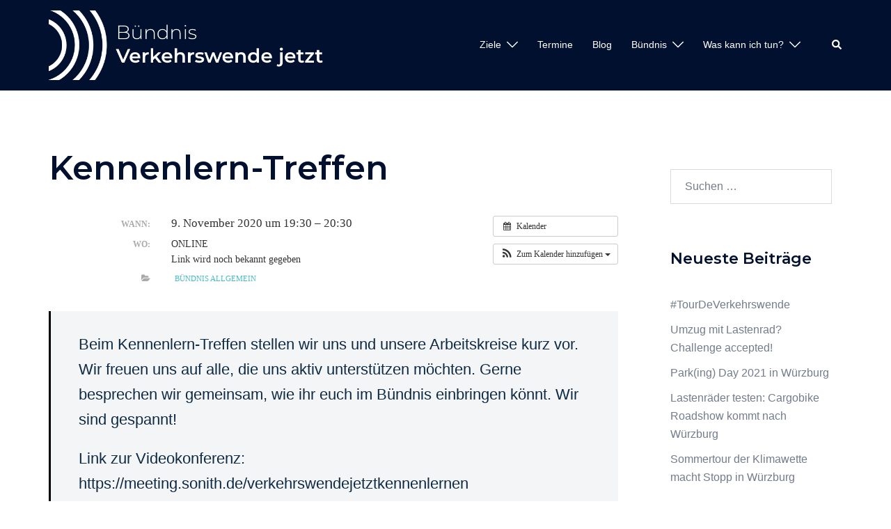

--- FILE ---
content_type: text/html; charset=UTF-8
request_url: https://www.verkehrswende-wuerzburg.de/Veranstaltung/kennenlern-treffen-5-2-2/
body_size: 8223
content:
<!DOCTYPE html><html lang="de"><head><meta charset="UTF-8"><meta name="viewport" content="width=device-width, initial-scale=1"><script data-cfasync="false" id="ao_optimized_gfonts_config">WebFontConfig={google:{families:["Montserrat:600"] },classes:false, events:false, timeout:1500};</script><link rel="profile" href="http://gmpg.org/xfn/11"><link rel="pingback" href="https://www.verkehrswende-wuerzburg.de/xmlrpc.php"><link media="all" href="https://www.verkehrswende-wuerzburg.de/wp-content/cache/autoptimize/1/css/autoptimize_16657fe404c3bbc2b55b6a96722c6e09.css" rel="stylesheet"><title>Kennenlern-Treffen &#8211; Bündnis Verkehrswende jetzt</title><meta name='robots' content='max-image-preview:large' /><link href='https://fonts.gstatic.com' crossorigin='anonymous' rel='preconnect' /><link href='https://ajax.googleapis.com' rel='preconnect' /><link href='https://fonts.googleapis.com' rel='preconnect' /><link rel="alternate" type="application/rss+xml" title="Bündnis Verkehrswende jetzt &raquo; Feed" href="https://www.verkehrswende-wuerzburg.de/feed/" /><link rel="alternate" type="application/rss+xml" title="Bündnis Verkehrswende jetzt &raquo; Kommentar-Feed" href="https://www.verkehrswende-wuerzburg.de/comments/feed/" /><link rel="alternate" type="application/rss+xml" title="Bündnis Verkehrswende jetzt &raquo; Kennenlern-Treffen-Kommentar-Feed" href="https://www.verkehrswende-wuerzburg.de/Veranstaltung/kennenlern-treffen-5-2-2/feed/" /> <!--[if lte IE 9]><link rel='stylesheet' id='sydney-ie9-css' href='https://www.verkehrswende-wuerzburg.de/wp-content/themes/sydney/css/ie9.css' type='text/css' media='all' /> <![endif]--><link rel='stylesheet' id='eci-icon-fonts-css' href='https://www.verkehrswende-wuerzburg.de/wp-content/cache/autoptimize/1/css/autoptimize_single_0faea8ba904554a0ba8f4763c2b7211b.css' type='text/css' media='all' /> <script type='text/javascript' src='https://www.verkehrswende-wuerzburg.de/?ai1ec_render_js=event.js&#038;is_backend=false&#038;ver=3.0.0' id='ai1ec_requirejs-js'></script> <script type='text/javascript' src='https://www.verkehrswende-wuerzburg.de/wp-includes/js/jquery/jquery.min.js' id='jquery-core-js'></script> <script type='text/javascript' src='https://www.verkehrswende-wuerzburg.de/wp-includes/js/jquery/jquery-migrate.min.js' id='jquery-migrate-js'></script> <link rel="https://api.w.org/" href="https://www.verkehrswende-wuerzburg.de/wp-json/" /><link rel="EditURI" type="application/rsd+xml" title="RSD" href="https://www.verkehrswende-wuerzburg.de/xmlrpc.php?rsd" /><meta name="generator" content="WordPress 6.3.7" /><link rel="canonical" href="https://www.verkehrswende-wuerzburg.de/Veranstaltung/kennenlern-treffen-5-2-2/" /><link rel='shortlink' href='https://www.verkehrswende-wuerzburg.de/?p=2407' /><link rel="alternate" type="application/json+oembed" href="https://www.verkehrswende-wuerzburg.de/wp-json/oembed/1.0/embed?url=https%3A%2F%2Fwww.verkehrswende-wuerzburg.de%2FVeranstaltung%2Fkennenlern-treffen-5-2-2%2F" /><link rel="alternate" type="text/xml+oembed" href="https://www.verkehrswende-wuerzburg.de/wp-json/oembed/1.0/embed?url=https%3A%2F%2Fwww.verkehrswende-wuerzburg.de%2FVeranstaltung%2Fkennenlern-treffen-5-2-2%2F&#038;format=xml" /><meta property="og:url" content="https://www.verkehrswende-wuerzburg.de/Veranstaltung/kennenlern-treffen-5-2-2/" /><meta property="og:title" content="Kennenlern-Treffen (2020-11-09)" /><meta property="og:type" content="article" /><meta property="og:description" content="Beim Kennenlern-Treffen stellen wir uns und unsere Arbeitskreise kurz vor. Wir freuen uns auf alle, die uns aktiv unterstützen möchten. Gerne besprechen wir gemeinsam, wie ihr euch im Bündnis einbringen könnt. Wir sind gespannt!  Link zur Videokonferenz: https://meeting.sonith.de/verkehrswende" /><meta property="og:image" content="" /><meta name="twitter:card" content="summary" /><meta name="twitter:title" content="Kennenlern-Treffen (2020-11-09)" /><meta name="twitter:description" content="Beim Kennenlern-Treffen stellen wir uns und unsere Arbeitskreise kurz vor. Wir freuen uns auf alle, die uns aktiv unterstützen möchten. Gerne besprechen wir gemeinsam, wie ihr euch im Bündnis einbringen könnt. Wir sind gespannt!  Link zur Videokonferenz: https://meeting.sonith.de/verkehrswende" /><meta name="twitter:image" content="" /><link rel="preconnect" href="//fonts.googleapis.com"><link rel="preconnect" href="https://fonts.gstatic.com" crossorigin><meta name="generator" content="Elementor 3.16.4; features: e_dom_optimization, e_optimized_assets_loading, e_optimized_css_loading, e_font_icon_svg, additional_custom_breakpoints; settings: css_print_method-external, google_font-enabled, font_display-auto"><link rel="icon" href="https://www.verkehrswende-wuerzburg.de/wp-content/uploads/2019/04/cropped-Buendnis-Verkehrswende-jetzt-Bildmarke-512px-32x32.png" sizes="32x32" /><link rel="icon" href="https://www.verkehrswende-wuerzburg.de/wp-content/uploads/2019/04/cropped-Buendnis-Verkehrswende-jetzt-Bildmarke-512px-192x192.png" sizes="192x192" /><link rel="apple-touch-icon" href="https://www.verkehrswende-wuerzburg.de/wp-content/uploads/2019/04/cropped-Buendnis-Verkehrswende-jetzt-Bildmarke-512px-180x180.png" /><meta name="msapplication-TileImage" content="https://www.verkehrswende-wuerzburg.de/wp-content/uploads/2019/04/cropped-Buendnis-Verkehrswende-jetzt-Bildmarke-512px-270x270.png" /><script data-cfasync="false" id="ao_optimized_gfonts_webfontloader">(function() {var wf = document.createElement('script');wf.src='https://ajax.googleapis.com/ajax/libs/webfont/1/webfont.js';wf.type='text/javascript';wf.async='true';var s=document.getElementsByTagName('script')[0];s.parentNode.insertBefore(wf, s);})();</script></head><body class="ai1ec_event-template-default single single-ai1ec_event postid-2407 group-blog menu-inline e-lazyload elementor-default elementor-kit-2747" > <span id="toptarget"></span><div class="preloader"><div class="spinner"><div class="pre-bounce1"></div><div class="pre-bounce2"></div></div></div><div id="page" class="hfeed site"> <a class="skip-link screen-reader-text" href="#content">Zum Inhalt springen</a><div class="header-clone"></div><header id="masthead" class="main-header header_layout_2 sticky-header sticky-always"><div class="container"><div class="site-header-inner"><div class="row valign"><div class="header-col"><div class="site-branding"> <a href="https://www.verkehrswende-wuerzburg.de/" title="Bündnis Verkehrswende jetzt"><noscript><img width="" height="" class="site-logo" src="https://verkehrswende-wuerzburg.de/wp-content/uploads/2019/04/Buendnis-Verkehrswende-jetzt-Logo-677px-weiss.png" alt="Bündnis Verkehrswende jetzt"  /></noscript><img width="" height="" class="lazyload site-logo" src='data:image/svg+xml,%3Csvg%20xmlns=%22http://www.w3.org/2000/svg%22%20viewBox=%220%200%20210%20140%22%3E%3C/svg%3E' data-src="https://verkehrswende-wuerzburg.de/wp-content/uploads/2019/04/Buendnis-Verkehrswende-jetzt-Logo-677px-weiss.png" alt="Bündnis Verkehrswende jetzt"  /></a></div></div><div class="header-col menu-col menu-right"><nav id="mainnav" class="mainnav"><div class="menu-primary-menu-container"><ul id="primary-menu" class="menu"><li id="menu-item-212" class="menu-item menu-item-type-post_type menu-item-object-page menu-item-has-children menu-item-212"><a href="https://www.verkehrswende-wuerzburg.de/ziele/">Ziele</a><span tabindex=0 class="dropdown-symbol"><i class="sydney-svg-icon"><svg xmlns="http://www.w3.org/2000/svg" viewBox="0 0 512.011 512.011"><path d="M505.755 123.592c-8.341-8.341-21.824-8.341-30.165 0L256.005 343.176 36.421 123.592c-8.341-8.341-21.824-8.341-30.165 0s-8.341 21.824 0 30.165l234.667 234.667a21.275 21.275 0 0015.083 6.251 21.275 21.275 0 0015.083-6.251l234.667-234.667c8.34-8.341 8.34-21.824-.001-30.165z" /></svg></i></span><ul class="sub-menu"><li id="menu-item-2504" class="menu-item menu-item-type-post_type menu-item-object-page menu-item-2504"><a href="https://www.verkehrswende-wuerzburg.de/ziele-reduzierung-miv/">Reduzierung Autoverkehr</a></li><li id="menu-item-2503" class="menu-item menu-item-type-post_type menu-item-object-page menu-item-2503"><a href="https://www.verkehrswende-wuerzburg.de/ziele-radverkehr/">Angstfreies Radfahren</a></li><li id="menu-item-2502" class="menu-item menu-item-type-post_type menu-item-object-page menu-item-2502"><a href="https://www.verkehrswende-wuerzburg.de/ziele-oepnv/">Ausbau ÖPNV</a></li><li id="menu-item-2500" class="menu-item menu-item-type-post_type menu-item-object-page menu-item-2500"><a href="https://www.verkehrswende-wuerzburg.de/ziele-fussverkehr/">Fußverkehr stärken</a></li><li id="menu-item-2501" class="menu-item menu-item-type-post_type menu-item-object-page menu-item-2501"><a href="https://www.verkehrswende-wuerzburg.de/ziele-lebensqualitaet/">Mehr Lebensqualitaet</a></li></ul></li><li id="menu-item-283" class="menu-item menu-item-type-post_type menu-item-object-page menu-item-283"><a href="https://www.verkehrswende-wuerzburg.de/termine/">Termine</a></li><li id="menu-item-933" class="menu-item menu-item-type-post_type menu-item-object-page current_page_parent menu-item-933"><a href="https://www.verkehrswende-wuerzburg.de/blog/">Blog</a></li><li id="menu-item-213" class="menu-item menu-item-type-post_type menu-item-object-page menu-item-has-children menu-item-213"><a href="https://www.verkehrswende-wuerzburg.de/buendnis/">Bündnis</a><span tabindex=0 class="dropdown-symbol"><i class="sydney-svg-icon"><svg xmlns="http://www.w3.org/2000/svg" viewBox="0 0 512.011 512.011"><path d="M505.755 123.592c-8.341-8.341-21.824-8.341-30.165 0L256.005 343.176 36.421 123.592c-8.341-8.341-21.824-8.341-30.165 0s-8.341 21.824 0 30.165l234.667 234.667a21.275 21.275 0 0015.083 6.251 21.275 21.275 0 0015.083-6.251l234.667-234.667c8.34-8.341 8.34-21.824-.001-30.165z" /></svg></i></span><ul class="sub-menu"><li id="menu-item-1190" class="menu-item menu-item-type-custom menu-item-object-custom menu-item-1190"><a target="_blank" rel="noopener" href="https://www.radentscheid-wuerzburg.de">Radentscheid Würzburg</a></li></ul></li><li id="menu-item-282" class="menu-item menu-item-type-post_type menu-item-object-page menu-item-has-children menu-item-282"><a href="https://www.verkehrswende-wuerzburg.de/mitmachen/">Was kann ich tun?</a><span tabindex=0 class="dropdown-symbol"><i class="sydney-svg-icon"><svg xmlns="http://www.w3.org/2000/svg" viewBox="0 0 512.011 512.011"><path d="M505.755 123.592c-8.341-8.341-21.824-8.341-30.165 0L256.005 343.176 36.421 123.592c-8.341-8.341-21.824-8.341-30.165 0s-8.341 21.824 0 30.165l234.667 234.667a21.275 21.275 0 0015.083 6.251 21.275 21.275 0 0015.083-6.251l234.667-234.667c8.34-8.341 8.34-21.824-.001-30.165z" /></svg></i></span><ul class="sub-menu"><li id="menu-item-2499" class="menu-item menu-item-type-post_type menu-item-object-page menu-item-2499"><a href="https://www.verkehrswende-wuerzburg.de/problemstellen/">Problemstellenkarte</a></li></ul></li></ul></div></nav></div><div class="header-col header-elements"> <a href="#" class="header-search header-item"> <span class="screen-reader-text">Suche</span> <i class="sydney-svg-icon icon-search active"><svg xmlns="http://www.w3.org/2000/svg" viewBox="0 0 512 512"><path d="M505 442.7L405.3 343c-4.5-4.5-10.6-7-17-7H372c27.6-35.3 44-79.7 44-128C416 93.1 322.9 0 208 0S0 93.1 0 208s93.1 208 208 208c48.3 0 92.7-16.4 128-44v16.3c0 6.4 2.5 12.5 7 17l99.7 99.7c9.4 9.4 24.6 9.4 33.9 0l28.3-28.3c9.4-9.4 9.4-24.6.1-34zM208 336c-70.7 0-128-57.2-128-128 0-70.7 57.2-128 128-128 70.7 0 128 57.2 128 128 0 70.7-57.2 128-128 128z" /></svg></i> <i class="sydney-svg-icon icon-cancel"><svg width="16" height="16" viewBox="0 0 16 16" fill="none" xmlns="http://www.w3.org/2000/svg"><path d="M12.59 0L7 5.59L1.41 0L0 1.41L5.59 7L0 12.59L1.41 14L7 8.41L12.59 14L14 12.59L8.41 7L14 1.41L12.59 0Z" /></svg></i> </a></div></div></div></div><div class="header-search-form"><form role="search" method="get" class="search-form" action="https://www.verkehrswende-wuerzburg.de/"> <label> <span class="screen-reader-text">Suche nach:</span> <input type="search" class="search-field" placeholder="Suchen …" value="" name="s" /> </label> <input type="submit" class="search-submit" value="Suchen" /></form></div></header><div class="sydney-offcanvas-menu"><div class="mobile-header-item"><div class="row valign"><div class="col-xs-8"><div class="site-branding"> <a href="https://www.verkehrswende-wuerzburg.de/" title="Bündnis Verkehrswende jetzt"><noscript><img width="" height="" class="site-logo" src="https://verkehrswende-wuerzburg.de/wp-content/uploads/2019/04/Buendnis-Verkehrswende-jetzt-Logo-677px-weiss.png" alt="Bündnis Verkehrswende jetzt"  /></noscript><img width="" height="" class="lazyload site-logo" src='data:image/svg+xml,%3Csvg%20xmlns=%22http://www.w3.org/2000/svg%22%20viewBox=%220%200%20210%20140%22%3E%3C/svg%3E' data-src="https://verkehrswende-wuerzburg.de/wp-content/uploads/2019/04/Buendnis-Verkehrswende-jetzt-Logo-677px-weiss.png" alt="Bündnis Verkehrswende jetzt"  /></a></div></div><div class="col-xs-4 align-right"> <a class="mobile-menu-close" href="#"><i class="sydney-svg-icon icon-cancel"><span class="screen-reader-text">Menü schließen</span><svg width="16" height="16" viewBox="0 0 16 16" fill="none" xmlns="http://www.w3.org/2000/svg"><path d="M12.59 0L7 5.59L1.41 0L0 1.41L5.59 7L0 12.59L1.41 14L7 8.41L12.59 14L14 12.59L8.41 7L14 1.41L12.59 0Z" /></svg></i></a></div></div></div><div class="mobile-header-item"><nav id="mainnav" class="mainnav"><div class="menu-primary-menu-container"><ul id="primary-menu" class="menu"><li class="menu-item menu-item-type-post_type menu-item-object-page menu-item-has-children menu-item-212"><a href="https://www.verkehrswende-wuerzburg.de/ziele/">Ziele</a><span tabindex=0 class="dropdown-symbol"><i class="sydney-svg-icon"><svg xmlns="http://www.w3.org/2000/svg" viewBox="0 0 512.011 512.011"><path d="M505.755 123.592c-8.341-8.341-21.824-8.341-30.165 0L256.005 343.176 36.421 123.592c-8.341-8.341-21.824-8.341-30.165 0s-8.341 21.824 0 30.165l234.667 234.667a21.275 21.275 0 0015.083 6.251 21.275 21.275 0 0015.083-6.251l234.667-234.667c8.34-8.341 8.34-21.824-.001-30.165z" /></svg></i></span><ul class="sub-menu"><li class="menu-item menu-item-type-post_type menu-item-object-page menu-item-2504"><a href="https://www.verkehrswende-wuerzburg.de/ziele-reduzierung-miv/">Reduzierung Autoverkehr</a></li><li class="menu-item menu-item-type-post_type menu-item-object-page menu-item-2503"><a href="https://www.verkehrswende-wuerzburg.de/ziele-radverkehr/">Angstfreies Radfahren</a></li><li class="menu-item menu-item-type-post_type menu-item-object-page menu-item-2502"><a href="https://www.verkehrswende-wuerzburg.de/ziele-oepnv/">Ausbau ÖPNV</a></li><li class="menu-item menu-item-type-post_type menu-item-object-page menu-item-2500"><a href="https://www.verkehrswende-wuerzburg.de/ziele-fussverkehr/">Fußverkehr stärken</a></li><li class="menu-item menu-item-type-post_type menu-item-object-page menu-item-2501"><a href="https://www.verkehrswende-wuerzburg.de/ziele-lebensqualitaet/">Mehr Lebensqualitaet</a></li></ul></li><li class="menu-item menu-item-type-post_type menu-item-object-page menu-item-283"><a href="https://www.verkehrswende-wuerzburg.de/termine/">Termine</a></li><li class="menu-item menu-item-type-post_type menu-item-object-page current_page_parent menu-item-933"><a href="https://www.verkehrswende-wuerzburg.de/blog/">Blog</a></li><li class="menu-item menu-item-type-post_type menu-item-object-page menu-item-has-children menu-item-213"><a href="https://www.verkehrswende-wuerzburg.de/buendnis/">Bündnis</a><span tabindex=0 class="dropdown-symbol"><i class="sydney-svg-icon"><svg xmlns="http://www.w3.org/2000/svg" viewBox="0 0 512.011 512.011"><path d="M505.755 123.592c-8.341-8.341-21.824-8.341-30.165 0L256.005 343.176 36.421 123.592c-8.341-8.341-21.824-8.341-30.165 0s-8.341 21.824 0 30.165l234.667 234.667a21.275 21.275 0 0015.083 6.251 21.275 21.275 0 0015.083-6.251l234.667-234.667c8.34-8.341 8.34-21.824-.001-30.165z" /></svg></i></span><ul class="sub-menu"><li class="menu-item menu-item-type-custom menu-item-object-custom menu-item-1190"><a target="_blank" rel="noopener" href="https://www.radentscheid-wuerzburg.de">Radentscheid Würzburg</a></li></ul></li><li class="menu-item menu-item-type-post_type menu-item-object-page menu-item-has-children menu-item-282"><a href="https://www.verkehrswende-wuerzburg.de/mitmachen/">Was kann ich tun?</a><span tabindex=0 class="dropdown-symbol"><i class="sydney-svg-icon"><svg xmlns="http://www.w3.org/2000/svg" viewBox="0 0 512.011 512.011"><path d="M505.755 123.592c-8.341-8.341-21.824-8.341-30.165 0L256.005 343.176 36.421 123.592c-8.341-8.341-21.824-8.341-30.165 0s-8.341 21.824 0 30.165l234.667 234.667a21.275 21.275 0 0015.083 6.251 21.275 21.275 0 0015.083-6.251l234.667-234.667c8.34-8.341 8.34-21.824-.001-30.165z" /></svg></i></span><ul class="sub-menu"><li class="menu-item menu-item-type-post_type menu-item-object-page menu-item-2499"><a href="https://www.verkehrswende-wuerzburg.de/problemstellen/">Problemstellenkarte</a></li></ul></li></ul></div></nav></div><div class="mobile-header-item offcanvas-items"></div></div><header id="masthead-mobile" class="main-header mobile-header "><div class="container-fluid"><div class="row valign"><div class="col-sm-4 col-grow-mobile"><div class="site-branding"> <a href="https://www.verkehrswende-wuerzburg.de/" title="Bündnis Verkehrswende jetzt"><noscript><img width="" height="" class="site-logo" src="https://verkehrswende-wuerzburg.de/wp-content/uploads/2019/04/Buendnis-Verkehrswende-jetzt-Logo-677px-weiss.png" alt="Bündnis Verkehrswende jetzt"  /></noscript><img width="" height="" class="lazyload site-logo" src='data:image/svg+xml,%3Csvg%20xmlns=%22http://www.w3.org/2000/svg%22%20viewBox=%220%200%20210%20140%22%3E%3C/svg%3E' data-src="https://verkehrswende-wuerzburg.de/wp-content/uploads/2019/04/Buendnis-Verkehrswende-jetzt-Logo-677px-weiss.png" alt="Bündnis Verkehrswende jetzt"  /></a></div></div><div class="col-sm-8 col-grow-mobile header-elements valign align-right"> <a href="#" class="header-search header-item"> <span class="screen-reader-text">Suche</span> <i class="sydney-svg-icon icon-search active"><svg xmlns="http://www.w3.org/2000/svg" viewBox="0 0 512 512"><path d="M505 442.7L405.3 343c-4.5-4.5-10.6-7-17-7H372c27.6-35.3 44-79.7 44-128C416 93.1 322.9 0 208 0S0 93.1 0 208s93.1 208 208 208c48.3 0 92.7-16.4 128-44v16.3c0 6.4 2.5 12.5 7 17l99.7 99.7c9.4 9.4 24.6 9.4 33.9 0l28.3-28.3c9.4-9.4 9.4-24.6.1-34zM208 336c-70.7 0-128-57.2-128-128 0-70.7 57.2-128 128-128 70.7 0 128 57.2 128 128 0 70.7-57.2 128-128 128z" /></svg></i> <i class="sydney-svg-icon icon-cancel"><svg width="16" height="16" viewBox="0 0 16 16" fill="none" xmlns="http://www.w3.org/2000/svg"><path d="M12.59 0L7 5.59L1.41 0L0 1.41L5.59 7L0 12.59L1.41 14L7 8.41L12.59 14L14 12.59L8.41 7L14 1.41L12.59 0Z" /></svg></i> </a> <a href="#" class="menu-toggle"> <span class="screen-reader-text">Menü umschalten</span> <i class="sydney-svg-icon"><svg width="16" height="11" viewBox="0 0 16 11" fill="none" xmlns="http://www.w3.org/2000/svg"><rect width="16" height="1" /><rect y="5" width="16" height="1" /><rect y="10" width="16" height="1" /></svg></i> </a></div></div></div><div class="header-search-form"><form role="search" method="get" class="search-form" action="https://www.verkehrswende-wuerzburg.de/"> <label> <span class="screen-reader-text">Suche nach:</span> <input type="search" class="search-field" placeholder="Suchen …" value="" name="s" /> </label> <input type="submit" class="search-submit" value="Suchen" /></form></div></header><div class="sydney-hero-area"><div class="header-image"><div class="overlay"></div></div></div><div id="content" class="page-wrap"><div class="content-wrapper container"><div class="row"><div id="primary" class="content-area sidebar-right col-md-9 container-normal"><main id="main" class="post-wrap" role="main"><article id="post-2407" class="post-2407 ai1ec_event type-ai1ec_event status-publish hentry events_categories-buendnis-allgemein"><div class="content-inner"><header class="entry-header"><h1 class="title-post entry-title" >Kennenlern-Treffen</h1></header><div class="entry-content" ><div class="timely ai1ec-single-event
 ai1ec-event-id-2407
 ai1ec-event-instance-id-86
 "> <a id="ai1ec-event"></a><div class="ai1ec-actions"><div class="ai1ec-btn-group-vertical ai1ec-clearfix"> <a class="ai1ec-calendar-link ai1ec-btn ai1ec-btn-default ai1ec-btn-sm
 ai1ec-tooltip-trigger "
 href="https://www.verkehrswende-wuerzburg.de/termine/" 
 data-placement="left"
 title="Alle Veranstaltungen anzeigen"> <i class="ai1ec-fa ai1ec-fa-calendar ai1ec-fa-fw"></i> <span class="ai1ec-hidden-xs">Kalender</span> </a></div><div class="ai1ec-btn-group-vertical ai1ec-clearfix"><div class="ai1ec-subscribe-dropdown ai1ec-dropdown ai1ec-btn
 ai1ec-btn-default ai1ec-btn-sm"> <span role="button" class="ai1ec-dropdown-toggle ai1ec-subscribe"
 data-toggle="ai1ec-dropdown"> <i class="ai1ec-fa ai1ec-icon-rss ai1ec-fa-lg ai1ec-fa-fw"></i> <span class="ai1ec-hidden-xs"> Zum Kalender hinzufügen <span class="ai1ec-caret"></span> </span> </span><ul class="ai1ec-dropdown-menu ai1ec-pull-right" role="menu"><li> <a class="ai1ec-tooltip-trigger ai1ec-tooltip-auto" target="_blank"
 data-placement="left" title="Kopiere diese URL für deinen eigenen Timely-Kalender, oder klicke darauf, um ihn deinem Rich-Text-Kalender hinzuzufügen."
 href="http&#x3A;&#x2F;&#x2F;www.verkehrswende-wuerzburg.de&#x2F;&#x3F;plugin&#x3D;all-in-one-event-calendar&amp;controller&#x3D;ai1ec_exporter_controller&amp;action&#x3D;export_events&amp;ai1ec_post_ids&#x3D;2407"> <i class="ai1ec-fa ai1ec-fa-lg ai1ec-fa-fw ai1ec-icon-timely"></i> Zu Timely-Kalender hinzufügen </a></li><li> <a class="ai1ec-tooltip-trigger ai1ec-tooltip-auto" target="_blank"
 data-placement="left" title="Diesen Kalender im eigenen Google Kalender abonnieren"
 href="https://www.google.com/calendar/render?cid=http&#x25;3A&#x25;2F&#x25;2Fwww.verkehrswende-wuerzburg.de&#x25;2F&#x25;3Fplugin&#x25;3Dall-in-one-event-calendar&#x25;26controller&#x25;3Dai1ec_exporter_controller&#x25;26action&#x25;3Dexport_events&#x25;26ai1ec_post_ids&#x25;3D2407&#x25;26no_html&#x25;3Dtrue&#x25;26&#x25;26"> <i class="ai1ec-fa ai1ec-icon-google ai1ec-fa-lg ai1ec-fa-fw"></i> Zu Google hinzufügen </a></li><li> <a class="ai1ec-tooltip-trigger ai1ec-tooltip-auto" target="_blank"
 data-placement="left" title="Diesen Kalender in MS Outlook abonnieren"
 href="webcal&#x3A;&#x2F;&#x2F;www.verkehrswende-wuerzburg.de&#x2F;&#x3F;plugin&#x3D;all-in-one-event-calendar&amp;controller&#x3D;ai1ec_exporter_controller&amp;action&#x3D;export_events&amp;ai1ec_post_ids&#x3D;2407&amp;no_html&#x3D;true"> <i class="ai1ec-fa ai1ec-icon-windows ai1ec-fa-lg ai1ec-fa-fw"></i> Zu Outlook hinzufügen </a></li><li> <a class="ai1ec-tooltip-trigger ai1ec-tooltip-auto" target="_blank"
 data-placement="left" title="Diesen Kalender im Apple-Kalender/iCal abonnieren"
 href="webcal&#x3A;&#x2F;&#x2F;www.verkehrswende-wuerzburg.de&#x2F;&#x3F;plugin&#x3D;all-in-one-event-calendar&amp;controller&#x3D;ai1ec_exporter_controller&amp;action&#x3D;export_events&amp;ai1ec_post_ids&#x3D;2407&amp;no_html&#x3D;true"> <i class="ai1ec-fa ai1ec-icon-apple ai1ec-fa-lg ai1ec-fa-fw"></i> Zu Apple-Kalender hinzufügen </a></li><li> <a class="ai1ec-tooltip-trigger ai1ec-tooltip-auto"
 data-placement="left" title="Diesen Kalender in einem anderen Nur-Text-Kalender abonnieren"
 href="http&#x3A;&#x2F;&#x2F;www.verkehrswende-wuerzburg.de&#x2F;&#x3F;plugin&#x3D;all-in-one-event-calendar&amp;controller&#x3D;ai1ec_exporter_controller&amp;action&#x3D;export_events&amp;ai1ec_post_ids&#x3D;2407&amp;no_html&#x3D;true"> <i class="ai1ec-fa ai1ec-icon-calendar ai1ec-fa-fw"></i> Einem anderen Kalender hinzufügen </a></li><li> <a class="ai1ec-tooltip-trigger ai1ec-tooltip-auto"
 data-placement="left" title=""
 href="http&#x3A;&#x2F;&#x2F;www.verkehrswende-wuerzburg.de&#x2F;&#x3F;plugin&#x3D;all-in-one-event-calendar&amp;controller&#x3D;ai1ec_exporter_controller&amp;action&#x3D;export_events&amp;ai1ec_post_ids&#x3D;2407&xml=true"> <i class="ai1ec-fa ai1ec-fa-file-text ai1ec-fa-lg ai1ec-fa-fw"></i> Als XML exportieren </a></li></ul></div></div></div><div class="ai1ec-event-details ai1ec-clearfix"><div class="ai1ec-time ai1ec-row"><div class="ai1ec-field-label ai1ec-col-sm-3">Wann:</div><div class="ai1ec-field-value ai1ec-col-sm-9 dt-duration"> 9. November 2020 um 19:30 – 20:30</div><div class="ai1ec-hidden dt-start">2020-11-09T19:30:00+01:00</div><div class="ai1ec-hidden dt-end">2020-11-09T20:30:00+01:00</div></div><div class="ai1ec-location ai1ec-row"><div class="ai1ec-field-label ai1ec-col-sm-3">Wo:</div><div class="ai1ec-field-value ai1ec-col-sm-9 p-location"> ONLINE<br /> Link wird noch bekannt gegeben</div></div><div class="ai1ec-categories ai1ec-row"><div class="ai1ec-field-label ai1ec-col-sm-3 ai1ec-col-xs-1"> <i class="ai1ec-fa ai1ec-fa-folder-open ai1ec-tooltip-trigger"
 title="Kategorien"></i></div><div class="ai1ec-field-value ai1ec-col-sm-9 ai1ec-col-xs-10"> <a  class=" ai1ec-category ai1ec-term-id-19 p-category" href="https://www.verkehrswende-wuerzburg.de/termine/cat_ids~19/"> Bündnis Allgemein</a></div></div></div></div><blockquote><p>Beim Kennenlern-Treffen stellen wir uns und unsere Arbeitskreise kurz vor. Wir freuen uns auf alle, die uns aktiv unterstützen möchten. Gerne besprechen wir gemeinsam, wie ihr euch im Bündnis einbringen könnt. Wir sind gespannt!</p><p>Link zur Videokonferenz: https://meeting.sonith.de/verkehrswendejetztkennenlernen</p></blockquote><footer class="timely ai1ec-event-footer"></footer></div><footer class="entry-footer"></footer></div></article><nav class="navigation post-navigation" role="navigation"><h2 class="screen-reader-text">Beitrags-Navigation</h2><div class="nav-links clearfix"><div class="nav-previous"><span><svg width="6" height="9" viewBox="0 0 6 9" fill="none" xmlns="http://www.w3.org/2000/svg"><path d="M5.19643 0.741072C5.19643 0.660715 5.16071 0.589286 5.10714 0.535715L4.66071 0.0892859C4.60714 0.0357151 4.52679 0 4.45536 0C4.38393 0 4.30357 0.0357151 4.25 0.0892859L0.0892857 4.25C0.0357143 4.30357 0 4.38393 0 4.45536C0 4.52679 0.0357143 4.60714 0.0892857 4.66072L4.25 8.82143C4.30357 8.875 4.38393 8.91072 4.45536 8.91072C4.52679 8.91072 4.60714 8.875 4.66071 8.82143L5.10714 8.375C5.16071 8.32143 5.19643 8.24107 5.19643 8.16964C5.19643 8.09822 5.16071 8.01786 5.10714 7.96429L1.59821 4.45536L5.10714 0.946429C5.16071 0.892858 5.19643 0.8125 5.19643 0.741072Z" fill="#737C8C"/></svg></span><a href="https://www.verkehrswende-wuerzburg.de/Veranstaltung/kennenlerntreffen-2/" rel="prev">Kennenlerntreffen</a></div><div class="nav-next"><a href="https://www.verkehrswende-wuerzburg.de/Veranstaltung/redaktionstreffen/" rel="next">Redaktionstreffen</a><span><svg width="6" height="9" viewBox="0 0 6 9" fill="none" xmlns="http://www.w3.org/2000/svg"><path d="M5.19643 4.45536C5.19643 4.38393 5.16071 4.30357 5.10714 4.25L0.946429 0.0892859C0.892857 0.0357151 0.8125 0 0.741071 0C0.669643 0 0.589286 0.0357151 0.535714 0.0892859L0.0892857 0.535715C0.0357143 0.589286 0 0.669643 0 0.741072C0 0.8125 0.0357143 0.892858 0.0892857 0.946429L3.59821 4.45536L0.0892857 7.96429C0.0357143 8.01786 0 8.09822 0 8.16964C0 8.25 0.0357143 8.32143 0.0892857 8.375L0.535714 8.82143C0.589286 8.875 0.669643 8.91072 0.741071 8.91072C0.8125 8.91072 0.892857 8.875 0.946429 8.82143L5.10714 4.66072C5.16071 4.60714 5.19643 4.52679 5.19643 4.45536Z" fill="#737C8C"/></svg></span></div></div></nav><div id="comments" class="comments-area"><div id="respond" class="comment-respond"><h3 id="reply-title" class="comment-reply-title">Schreibe einen Kommentar</h3><p class="must-log-in">Du musst <a href="https://www.verkehrswende-wuerzburg.de/wp-login.php?redirect_to=https%3A%2F%2Fwww.verkehrswende-wuerzburg.de%2FVeranstaltung%2Fkennenlern-treffen-5-2-2%2F">angemeldet</a> sein, um einen Kommentar abzugeben.</p></div></div></main></div><div id="secondary" class="widget-area col-md-3" role="complementary" ><aside id="search-2" class="widget widget_search"><form role="search" method="get" class="search-form" action="https://www.verkehrswende-wuerzburg.de/"> <label> <span class="screen-reader-text">Suche nach:</span> <input type="search" class="search-field" placeholder="Suchen …" value="" name="s" /> </label> <input type="submit" class="search-submit" value="Suchen" /></form></aside><aside id="recent-posts-2" class="widget widget_recent_entries"><h3 class="widget-title">Neueste Beiträge</h3><ul><li> <a href="https://www.verkehrswende-wuerzburg.de/tourdeverkehrswende/">#TourDeVerkehrswende</a></li><li> <a href="https://www.verkehrswende-wuerzburg.de/lastenradumzug/">Umzug mit Lastenrad? Challenge accepted!</a></li><li> <a href="https://www.verkehrswende-wuerzburg.de/parking-day-2021/">Park(ing) Day 2021 in Würzburg</a></li><li> <a href="https://www.verkehrswende-wuerzburg.de/lastenraeder-testen-cargobike-roadshow-kommt-nach-wuerzburg/">Lastenräder testen: Cargobike Roadshow kommt nach Würzburg</a></li><li> <a href="https://www.verkehrswende-wuerzburg.de/sommertour-der-klimawette-macht-stopp-in-wuerzburg/">Sommertour der Klimawette macht Stopp in Würzburg</a></li></ul></aside><aside id="archives-2" class="widget widget_archive"><h3 class="widget-title">Archiv</h3><ul><li><a href='https://www.verkehrswende-wuerzburg.de/2022/08/'>August 2022</a></li><li><a href='https://www.verkehrswende-wuerzburg.de/2022/01/'>Januar 2022</a></li><li><a href='https://www.verkehrswende-wuerzburg.de/2021/09/'>September 2021</a></li><li><a href='https://www.verkehrswende-wuerzburg.de/2021/06/'>Juni 2021</a></li><li><a href='https://www.verkehrswende-wuerzburg.de/2021/03/'>März 2021</a></li><li><a href='https://www.verkehrswende-wuerzburg.de/2021/01/'>Januar 2021</a></li><li><a href='https://www.verkehrswende-wuerzburg.de/2020/12/'>Dezember 2020</a></li><li><a href='https://www.verkehrswende-wuerzburg.de/2020/11/'>November 2020</a></li><li><a href='https://www.verkehrswende-wuerzburg.de/2020/10/'>Oktober 2020</a></li><li><a href='https://www.verkehrswende-wuerzburg.de/2020/09/'>September 2020</a></li><li><a href='https://www.verkehrswende-wuerzburg.de/2020/07/'>Juli 2020</a></li><li><a href='https://www.verkehrswende-wuerzburg.de/2020/06/'>Juni 2020</a></li><li><a href='https://www.verkehrswende-wuerzburg.de/2020/05/'>Mai 2020</a></li><li><a href='https://www.verkehrswende-wuerzburg.de/2020/03/'>März 2020</a></li><li><a href='https://www.verkehrswende-wuerzburg.de/2020/01/'>Januar 2020</a></li><li><a href='https://www.verkehrswende-wuerzburg.de/2019/10/'>Oktober 2019</a></li><li><a href='https://www.verkehrswende-wuerzburg.de/2019/09/'>September 2019</a></li><li><a href='https://www.verkehrswende-wuerzburg.de/2019/07/'>Juli 2019</a></li><li><a href='https://www.verkehrswende-wuerzburg.de/2019/06/'>Juni 2019</a></li><li><a href='https://www.verkehrswende-wuerzburg.de/2019/05/'>Mai 2019</a></li></ul></aside><aside id="categories-2" class="widget widget_categories"><h3 class="widget-title">Kategorien</h3><ul><li class="cat-item cat-item-11"><a href="https://www.verkehrswende-wuerzburg.de/category/aktionen/">Aktionen</a></li><li class="cat-item cat-item-1"><a href="https://www.verkehrswende-wuerzburg.de/category/allgemein/">Allgemein</a></li><li class="cat-item cat-item-43"><a href="https://www.verkehrswende-wuerzburg.de/category/bischofshut/">Bischofshut</a></li><li class="cat-item cat-item-44"><a href="https://www.verkehrswende-wuerzburg.de/category/bischofshut-verkehrsberuhigung/">Bischofshut &#8211; Verkehrsberuhigung</a></li><li class="cat-item cat-item-12"><a href="https://www.verkehrswende-wuerzburg.de/category/fahrrad/">Fahrrad</a></li><li class="cat-item cat-item-40"><a href="https://www.verkehrswende-wuerzburg.de/category/fahrrad-problemstellen/">Fahrrad-Problemstellen</a></li><li class="cat-item cat-item-41"><a href="https://www.verkehrswende-wuerzburg.de/category/gehweg-problemstellen/">Gehweg-Problemstellen</a></li><li class="cat-item cat-item-15"><a href="https://www.verkehrswende-wuerzburg.de/category/miv/">MIV</a></li><li class="cat-item cat-item-14"><a href="https://www.verkehrswende-wuerzburg.de/category/oepnv/">ÖPNV</a></li><li class="cat-item cat-item-42"><a href="https://www.verkehrswende-wuerzburg.de/category/strassenbahnen/">Straßenbahnen</a></li></ul></aside><aside id="nav_menu-8" class="widget widget_nav_menu"><h3 class="widget-title">Über uns</h3><div class="menu-ueber-uns-container"><ul id="menu-ueber-uns" class="menu"><li id="menu-item-949" class="menu-item menu-item-type-post_type menu-item-object-page menu-item-949"><a href="https://www.verkehrswende-wuerzburg.de/buendnis/">Bündnis Verkehrswende jetzt</a></li><li id="menu-item-948" class="menu-item menu-item-type-post_type menu-item-object-page menu-item-948"><a href="https://www.verkehrswende-wuerzburg.de/presse/">Presse</a></li></ul></div></aside></div></div></div></div><div id="sidebar-footer" class="footer-widgets visibility-all"><div class="container"><div class="footer-widgets-grid footer-layout-3 align-top"><div class="sidebar-column"><aside id="nav_menu-5" class="widget widget_nav_menu"><h3 class="widget-title">Social Media</h3><div class="menu-social-menu-container"><ul id="menu-social-menu" class="menu"><li id="menu-item-156" class="menu-item menu-item-type-custom menu-item-object-custom menu-item-156"><a href="https://www.facebook.com/verkehrswende.jetzt.wue">Facebook</a></li><li id="menu-item-159" class="menu-item menu-item-type-custom menu-item-object-custom menu-item-159"><a href="https://www.instagram.com/verkehrswende.jetzt">Instagram</a></li><li id="menu-item-814" class="menu-item menu-item-type-custom menu-item-object-custom menu-item-814"><a href="https://twitter.com/vkwue_jetzt">Twitter</a></li></ul></div></aside><aside id="mo_oauth_widget-3" class="widget widget_mo_oauth_widget"> <script type="text/javascript">function HandlePopupResult(result) {
			window.location.href = result;
		}

		function moOAuthLoginNew(app_name) {
			window.location.href = 'https://www.verkehrswende-wuerzburg.de' + '/?option=oauthredirect&app_name=' + app_name;
		}</script> <a style="text-decoration:none" href="javascript:void(0)" onClick="moOAuthLoginNew('nextcloud');"><div class="mo_oauth_login_button_widget"><i class="fa fa-lock mo_oauth_login_button_icon_widget"></i><h3 class="mo_oauth_login_button_text_widget">Login with Nextcloud</h3></div></a></aside></div><div class="sidebar-column"><aside id="nav_menu-4" class="widget widget_nav_menu"><h3 class="widget-title">Informationen</h3><div class="menu-footer-menue-container"><ul id="menu-footer-menue" class="menu"><li id="menu-item-2139" class="menu-item menu-item-type-post_type menu-item-object-page menu-item-2139"><a href="https://www.verkehrswende-wuerzburg.de/problemstellen/">Problemstellen</a></li><li id="menu-item-590" class="menu-item menu-item-type-post_type menu-item-object-page menu-item-590"><a href="https://www.verkehrswende-wuerzburg.de/presse/">Presse</a></li><li id="menu-item-339" class="menu-item menu-item-type-post_type menu-item-object-page menu-item-privacy-policy menu-item-339"><a rel="privacy-policy" href="https://www.verkehrswende-wuerzburg.de/datenschutz/">Datenschutzerklärung</a></li><li id="menu-item-340" class="menu-item menu-item-type-post_type menu-item-object-page menu-item-340"><a href="https://www.verkehrswende-wuerzburg.de/impressum/">Impressum</a></li></ul></div></aside></div></div></div></div><footer id="colophon" class="site-footer"><div class="container"><div class="site-info"><div class="row"><div class="col-md-6"><div class="sydney-credits">&copy; 2026 Bündnis Verkehrswende jetzt. Stolz präsentiert von <a rel="nofollow" href="https://athemes.com/theme/sydney/">Sydney</a></div></div><div class="col-md-6"></div></div></div></div></footer></div> <a on="tap:toptarget.scrollTo(duration=200)" class="go-top visibility-all position-right"><i class="sydney-svg-icon"><svg viewBox="0 0 24 24" fill="none" xmlns="http://www.w3.org/2000/svg"><path d="M5 15l7-7 7 7" stroke-width="3" stroke-linejoin="round" /></svg></i></a> <script type='text/javascript'>const lazyloadRunObserver = () => {
					const dataAttribute = 'data-e-bg-lazyload';
					const lazyloadBackgrounds = document.querySelectorAll( `[${ dataAttribute }]:not(.lazyloaded)` );
					const lazyloadBackgroundObserver = new IntersectionObserver( ( entries ) => {
					entries.forEach( ( entry ) => {
						if ( entry.isIntersecting ) {
							let lazyloadBackground = entry.target;
							const lazyloadSelector = lazyloadBackground.getAttribute( dataAttribute );
							if ( lazyloadSelector ) {
								lazyloadBackground = entry.target.querySelector( lazyloadSelector );
							}
							if( lazyloadBackground ) {
								lazyloadBackground.classList.add( 'lazyloaded' );
							}
							lazyloadBackgroundObserver.unobserve( entry.target );
						}
					});
					}, { rootMargin: '100px 0px 100px 0px' } );
					lazyloadBackgrounds.forEach( ( lazyloadBackground ) => {
						lazyloadBackgroundObserver.observe( lazyloadBackground );
					} );
				};
				const events = [
					'DOMContentLoaded',
					'elementor/lazyload/observe',
				];
				events.forEach( ( event ) => {
					document.addEventListener( event, lazyloadRunObserver );
				} );</script>  <script type="text/javascript">var _paq = _paq || [];
  /* tracker methods like "setCustomDimension" should be called before "trackPageView" */
  _paq.push(["disableCookies"]);
  _paq.push(['trackPageView']);
_paq.push(['trackVisibleContentImpressions']);
  _paq.push(['enableLinkTracking']);
  (function() {
    var u="https://stats.sonith.de/piwik/";
    _paq.push(['setTrackerUrl', u+'piwik.php']);
    _paq.push(['setSiteId', '10']);
    var d=document, g=d.createElement('script'), s=d.getElementsByTagName('script')[0];
    g.type='text/javascript'; g.async=true; g.defer=true; g.src=u+'piwik.js'; s.parentNode.insertBefore(g,s);
  })();</script>  <noscript><style>.lazyload{display:none;}</style></noscript><script data-noptimize="1">window.lazySizesConfig=window.lazySizesConfig||{};window.lazySizesConfig.loadMode=1;</script><script async data-noptimize="1" src='https://www.verkehrswende-wuerzburg.de/wp-content/plugins/autoptimize/classes/external/js/lazysizes.min.js'></script><script type='text/javascript' src='https://www.verkehrswende-wuerzburg.de/wp-content/cache/autoptimize/1/js/autoptimize_single_38959d2e36fd54fdc1b8d01b9892c609.js' id='sydney-elementor-editor-js'></script> <script type='text/javascript' src='https://www.verkehrswende-wuerzburg.de/wp-content/cache/autoptimize/1/js/autoptimize_single_697d55760157b50b1467930774bb9cd7.js' id='st-carousel-js'></script> <script type='text/javascript' src='https://www.verkehrswende-wuerzburg.de/wp-content/themes/sydney/js/functions.min.js' id='sydney-functions-js'></script> <script type='text/javascript' src='https://www.verkehrswende-wuerzburg.de/wp-content/cache/autoptimize/1/js/autoptimize_single_181c69d7be1dd95abb59d829204b977f.js' id='sydney-scripts-js'></script> <script>/(trident|msie)/i.test(navigator.userAgent)&&document.getElementById&&window.addEventListener&&window.addEventListener("hashchange",function(){var t,e=location.hash.substring(1);/^[A-z0-9_-]+$/.test(e)&&(t=document.getElementById(e))&&(/^(?:a|select|input|button|textarea)$/i.test(t.tagName)||(t.tabIndex=-1),t.focus())},!1);</script> </body></html>

--- FILE ---
content_type: text/css
request_url: https://www.verkehrswende-wuerzburg.de/wp-content/cache/autoptimize/1/css/autoptimize_single_0faea8ba904554a0ba8f4763c2b7211b.css
body_size: 480
content:
i.eci{display:block;font:normal normal normal 14px/1 FontAwesome;font-size:inherit;text-rendering:auto;-webkit-font-smoothing:antialiased;-moz-osx-font-smoothing:grayscale}.select2-container i.eci,.elementor-icon-list-icon i.eci{display:inline-block}.elementor-icons-manager__tab__item__icon.eci{font-size:28px}.elementor-icons-manager__tab-link i.eci{display:inline-block;font-size:18px}@font-face{font-family:'vkwue';src:url(//www.verkehrswende-wuerzburg.de/wp-content/uploads/elementor_icons_files/fontello-1e951589.zip/fontello-1e951589/font/vkwue.eot?816943221);src:url(//www.verkehrswende-wuerzburg.de/wp-content/uploads/elementor_icons_files/fontello-1e951589.zip/fontello-1e951589/font/vkwue.eot?816943221#iefix) format('embedded-opentype'),url(//www.verkehrswende-wuerzburg.de/wp-content/uploads/elementor_icons_files/fontello-1e951589.zip/fontello-1e951589/font/vkwue.woff2?816943221) format('woff2'),url(//www.verkehrswende-wuerzburg.de/wp-content/uploads/elementor_icons_files/fontello-1e951589.zip/fontello-1e951589/font/vkwue.woff?816943221) format('woff'),url(//www.verkehrswende-wuerzburg.de/wp-content/uploads/elementor_icons_files/fontello-1e951589.zip/fontello-1e951589/font/vkwue.ttf?816943221) format('truetype'),url(//www.verkehrswende-wuerzburg.de/wp-content/uploads/elementor_icons_files/fontello-1e951589.zip/fontello-1e951589/font/vkwue.svg?816943221#vkwue) format('svg');font-weight:400;font-style:normal}.eci.vkwue-bike:before{content:'\e800';font-family:'vkwue'}.eci.vkwue-car:before{content:'\e801';font-family:'vkwue'}.eci.vkwue-foot:before{content:'\e802';font-family:'vkwue'}.eci.vkwue-live:before{content:'\e803';font-family:'vkwue'}.eci.vkwue-oepnv:before{content:'\e804';font-family:'vkwue'}